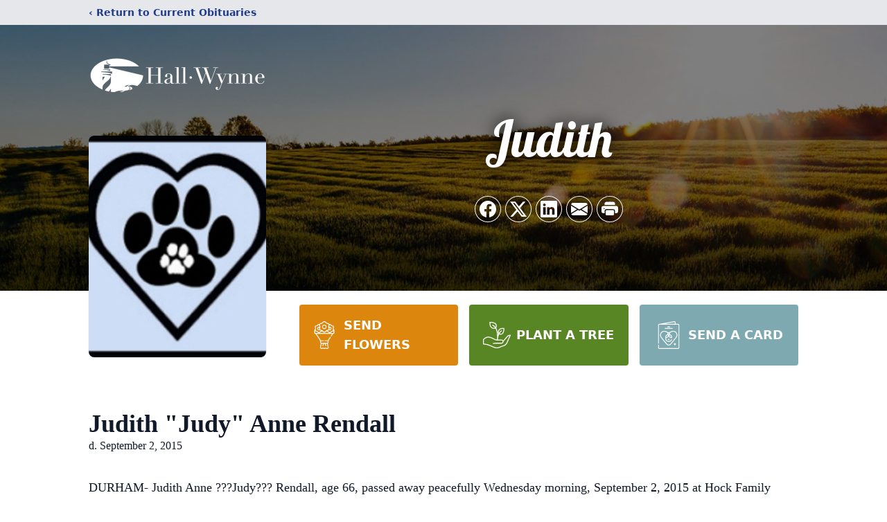

--- FILE ---
content_type: text/html; charset=utf-8
request_url: https://www.google.com/recaptcha/enterprise/anchor?ar=1&k=6LeA_copAAAAAMI16thA_zIOEcqr1fLZIkwItzCT&co=aHR0cHM6Ly93d3cuaGFsbHd5bm5lLmNvbTo0NDM.&hl=en&type=image&v=PoyoqOPhxBO7pBk68S4YbpHZ&theme=light&size=invisible&badge=bottomright&anchor-ms=20000&execute-ms=30000&cb=bhk62lrqnrnt
body_size: 48654
content:
<!DOCTYPE HTML><html dir="ltr" lang="en"><head><meta http-equiv="Content-Type" content="text/html; charset=UTF-8">
<meta http-equiv="X-UA-Compatible" content="IE=edge">
<title>reCAPTCHA</title>
<style type="text/css">
/* cyrillic-ext */
@font-face {
  font-family: 'Roboto';
  font-style: normal;
  font-weight: 400;
  font-stretch: 100%;
  src: url(//fonts.gstatic.com/s/roboto/v48/KFO7CnqEu92Fr1ME7kSn66aGLdTylUAMa3GUBHMdazTgWw.woff2) format('woff2');
  unicode-range: U+0460-052F, U+1C80-1C8A, U+20B4, U+2DE0-2DFF, U+A640-A69F, U+FE2E-FE2F;
}
/* cyrillic */
@font-face {
  font-family: 'Roboto';
  font-style: normal;
  font-weight: 400;
  font-stretch: 100%;
  src: url(//fonts.gstatic.com/s/roboto/v48/KFO7CnqEu92Fr1ME7kSn66aGLdTylUAMa3iUBHMdazTgWw.woff2) format('woff2');
  unicode-range: U+0301, U+0400-045F, U+0490-0491, U+04B0-04B1, U+2116;
}
/* greek-ext */
@font-face {
  font-family: 'Roboto';
  font-style: normal;
  font-weight: 400;
  font-stretch: 100%;
  src: url(//fonts.gstatic.com/s/roboto/v48/KFO7CnqEu92Fr1ME7kSn66aGLdTylUAMa3CUBHMdazTgWw.woff2) format('woff2');
  unicode-range: U+1F00-1FFF;
}
/* greek */
@font-face {
  font-family: 'Roboto';
  font-style: normal;
  font-weight: 400;
  font-stretch: 100%;
  src: url(//fonts.gstatic.com/s/roboto/v48/KFO7CnqEu92Fr1ME7kSn66aGLdTylUAMa3-UBHMdazTgWw.woff2) format('woff2');
  unicode-range: U+0370-0377, U+037A-037F, U+0384-038A, U+038C, U+038E-03A1, U+03A3-03FF;
}
/* math */
@font-face {
  font-family: 'Roboto';
  font-style: normal;
  font-weight: 400;
  font-stretch: 100%;
  src: url(//fonts.gstatic.com/s/roboto/v48/KFO7CnqEu92Fr1ME7kSn66aGLdTylUAMawCUBHMdazTgWw.woff2) format('woff2');
  unicode-range: U+0302-0303, U+0305, U+0307-0308, U+0310, U+0312, U+0315, U+031A, U+0326-0327, U+032C, U+032F-0330, U+0332-0333, U+0338, U+033A, U+0346, U+034D, U+0391-03A1, U+03A3-03A9, U+03B1-03C9, U+03D1, U+03D5-03D6, U+03F0-03F1, U+03F4-03F5, U+2016-2017, U+2034-2038, U+203C, U+2040, U+2043, U+2047, U+2050, U+2057, U+205F, U+2070-2071, U+2074-208E, U+2090-209C, U+20D0-20DC, U+20E1, U+20E5-20EF, U+2100-2112, U+2114-2115, U+2117-2121, U+2123-214F, U+2190, U+2192, U+2194-21AE, U+21B0-21E5, U+21F1-21F2, U+21F4-2211, U+2213-2214, U+2216-22FF, U+2308-230B, U+2310, U+2319, U+231C-2321, U+2336-237A, U+237C, U+2395, U+239B-23B7, U+23D0, U+23DC-23E1, U+2474-2475, U+25AF, U+25B3, U+25B7, U+25BD, U+25C1, U+25CA, U+25CC, U+25FB, U+266D-266F, U+27C0-27FF, U+2900-2AFF, U+2B0E-2B11, U+2B30-2B4C, U+2BFE, U+3030, U+FF5B, U+FF5D, U+1D400-1D7FF, U+1EE00-1EEFF;
}
/* symbols */
@font-face {
  font-family: 'Roboto';
  font-style: normal;
  font-weight: 400;
  font-stretch: 100%;
  src: url(//fonts.gstatic.com/s/roboto/v48/KFO7CnqEu92Fr1ME7kSn66aGLdTylUAMaxKUBHMdazTgWw.woff2) format('woff2');
  unicode-range: U+0001-000C, U+000E-001F, U+007F-009F, U+20DD-20E0, U+20E2-20E4, U+2150-218F, U+2190, U+2192, U+2194-2199, U+21AF, U+21E6-21F0, U+21F3, U+2218-2219, U+2299, U+22C4-22C6, U+2300-243F, U+2440-244A, U+2460-24FF, U+25A0-27BF, U+2800-28FF, U+2921-2922, U+2981, U+29BF, U+29EB, U+2B00-2BFF, U+4DC0-4DFF, U+FFF9-FFFB, U+10140-1018E, U+10190-1019C, U+101A0, U+101D0-101FD, U+102E0-102FB, U+10E60-10E7E, U+1D2C0-1D2D3, U+1D2E0-1D37F, U+1F000-1F0FF, U+1F100-1F1AD, U+1F1E6-1F1FF, U+1F30D-1F30F, U+1F315, U+1F31C, U+1F31E, U+1F320-1F32C, U+1F336, U+1F378, U+1F37D, U+1F382, U+1F393-1F39F, U+1F3A7-1F3A8, U+1F3AC-1F3AF, U+1F3C2, U+1F3C4-1F3C6, U+1F3CA-1F3CE, U+1F3D4-1F3E0, U+1F3ED, U+1F3F1-1F3F3, U+1F3F5-1F3F7, U+1F408, U+1F415, U+1F41F, U+1F426, U+1F43F, U+1F441-1F442, U+1F444, U+1F446-1F449, U+1F44C-1F44E, U+1F453, U+1F46A, U+1F47D, U+1F4A3, U+1F4B0, U+1F4B3, U+1F4B9, U+1F4BB, U+1F4BF, U+1F4C8-1F4CB, U+1F4D6, U+1F4DA, U+1F4DF, U+1F4E3-1F4E6, U+1F4EA-1F4ED, U+1F4F7, U+1F4F9-1F4FB, U+1F4FD-1F4FE, U+1F503, U+1F507-1F50B, U+1F50D, U+1F512-1F513, U+1F53E-1F54A, U+1F54F-1F5FA, U+1F610, U+1F650-1F67F, U+1F687, U+1F68D, U+1F691, U+1F694, U+1F698, U+1F6AD, U+1F6B2, U+1F6B9-1F6BA, U+1F6BC, U+1F6C6-1F6CF, U+1F6D3-1F6D7, U+1F6E0-1F6EA, U+1F6F0-1F6F3, U+1F6F7-1F6FC, U+1F700-1F7FF, U+1F800-1F80B, U+1F810-1F847, U+1F850-1F859, U+1F860-1F887, U+1F890-1F8AD, U+1F8B0-1F8BB, U+1F8C0-1F8C1, U+1F900-1F90B, U+1F93B, U+1F946, U+1F984, U+1F996, U+1F9E9, U+1FA00-1FA6F, U+1FA70-1FA7C, U+1FA80-1FA89, U+1FA8F-1FAC6, U+1FACE-1FADC, U+1FADF-1FAE9, U+1FAF0-1FAF8, U+1FB00-1FBFF;
}
/* vietnamese */
@font-face {
  font-family: 'Roboto';
  font-style: normal;
  font-weight: 400;
  font-stretch: 100%;
  src: url(//fonts.gstatic.com/s/roboto/v48/KFO7CnqEu92Fr1ME7kSn66aGLdTylUAMa3OUBHMdazTgWw.woff2) format('woff2');
  unicode-range: U+0102-0103, U+0110-0111, U+0128-0129, U+0168-0169, U+01A0-01A1, U+01AF-01B0, U+0300-0301, U+0303-0304, U+0308-0309, U+0323, U+0329, U+1EA0-1EF9, U+20AB;
}
/* latin-ext */
@font-face {
  font-family: 'Roboto';
  font-style: normal;
  font-weight: 400;
  font-stretch: 100%;
  src: url(//fonts.gstatic.com/s/roboto/v48/KFO7CnqEu92Fr1ME7kSn66aGLdTylUAMa3KUBHMdazTgWw.woff2) format('woff2');
  unicode-range: U+0100-02BA, U+02BD-02C5, U+02C7-02CC, U+02CE-02D7, U+02DD-02FF, U+0304, U+0308, U+0329, U+1D00-1DBF, U+1E00-1E9F, U+1EF2-1EFF, U+2020, U+20A0-20AB, U+20AD-20C0, U+2113, U+2C60-2C7F, U+A720-A7FF;
}
/* latin */
@font-face {
  font-family: 'Roboto';
  font-style: normal;
  font-weight: 400;
  font-stretch: 100%;
  src: url(//fonts.gstatic.com/s/roboto/v48/KFO7CnqEu92Fr1ME7kSn66aGLdTylUAMa3yUBHMdazQ.woff2) format('woff2');
  unicode-range: U+0000-00FF, U+0131, U+0152-0153, U+02BB-02BC, U+02C6, U+02DA, U+02DC, U+0304, U+0308, U+0329, U+2000-206F, U+20AC, U+2122, U+2191, U+2193, U+2212, U+2215, U+FEFF, U+FFFD;
}
/* cyrillic-ext */
@font-face {
  font-family: 'Roboto';
  font-style: normal;
  font-weight: 500;
  font-stretch: 100%;
  src: url(//fonts.gstatic.com/s/roboto/v48/KFO7CnqEu92Fr1ME7kSn66aGLdTylUAMa3GUBHMdazTgWw.woff2) format('woff2');
  unicode-range: U+0460-052F, U+1C80-1C8A, U+20B4, U+2DE0-2DFF, U+A640-A69F, U+FE2E-FE2F;
}
/* cyrillic */
@font-face {
  font-family: 'Roboto';
  font-style: normal;
  font-weight: 500;
  font-stretch: 100%;
  src: url(//fonts.gstatic.com/s/roboto/v48/KFO7CnqEu92Fr1ME7kSn66aGLdTylUAMa3iUBHMdazTgWw.woff2) format('woff2');
  unicode-range: U+0301, U+0400-045F, U+0490-0491, U+04B0-04B1, U+2116;
}
/* greek-ext */
@font-face {
  font-family: 'Roboto';
  font-style: normal;
  font-weight: 500;
  font-stretch: 100%;
  src: url(//fonts.gstatic.com/s/roboto/v48/KFO7CnqEu92Fr1ME7kSn66aGLdTylUAMa3CUBHMdazTgWw.woff2) format('woff2');
  unicode-range: U+1F00-1FFF;
}
/* greek */
@font-face {
  font-family: 'Roboto';
  font-style: normal;
  font-weight: 500;
  font-stretch: 100%;
  src: url(//fonts.gstatic.com/s/roboto/v48/KFO7CnqEu92Fr1ME7kSn66aGLdTylUAMa3-UBHMdazTgWw.woff2) format('woff2');
  unicode-range: U+0370-0377, U+037A-037F, U+0384-038A, U+038C, U+038E-03A1, U+03A3-03FF;
}
/* math */
@font-face {
  font-family: 'Roboto';
  font-style: normal;
  font-weight: 500;
  font-stretch: 100%;
  src: url(//fonts.gstatic.com/s/roboto/v48/KFO7CnqEu92Fr1ME7kSn66aGLdTylUAMawCUBHMdazTgWw.woff2) format('woff2');
  unicode-range: U+0302-0303, U+0305, U+0307-0308, U+0310, U+0312, U+0315, U+031A, U+0326-0327, U+032C, U+032F-0330, U+0332-0333, U+0338, U+033A, U+0346, U+034D, U+0391-03A1, U+03A3-03A9, U+03B1-03C9, U+03D1, U+03D5-03D6, U+03F0-03F1, U+03F4-03F5, U+2016-2017, U+2034-2038, U+203C, U+2040, U+2043, U+2047, U+2050, U+2057, U+205F, U+2070-2071, U+2074-208E, U+2090-209C, U+20D0-20DC, U+20E1, U+20E5-20EF, U+2100-2112, U+2114-2115, U+2117-2121, U+2123-214F, U+2190, U+2192, U+2194-21AE, U+21B0-21E5, U+21F1-21F2, U+21F4-2211, U+2213-2214, U+2216-22FF, U+2308-230B, U+2310, U+2319, U+231C-2321, U+2336-237A, U+237C, U+2395, U+239B-23B7, U+23D0, U+23DC-23E1, U+2474-2475, U+25AF, U+25B3, U+25B7, U+25BD, U+25C1, U+25CA, U+25CC, U+25FB, U+266D-266F, U+27C0-27FF, U+2900-2AFF, U+2B0E-2B11, U+2B30-2B4C, U+2BFE, U+3030, U+FF5B, U+FF5D, U+1D400-1D7FF, U+1EE00-1EEFF;
}
/* symbols */
@font-face {
  font-family: 'Roboto';
  font-style: normal;
  font-weight: 500;
  font-stretch: 100%;
  src: url(//fonts.gstatic.com/s/roboto/v48/KFO7CnqEu92Fr1ME7kSn66aGLdTylUAMaxKUBHMdazTgWw.woff2) format('woff2');
  unicode-range: U+0001-000C, U+000E-001F, U+007F-009F, U+20DD-20E0, U+20E2-20E4, U+2150-218F, U+2190, U+2192, U+2194-2199, U+21AF, U+21E6-21F0, U+21F3, U+2218-2219, U+2299, U+22C4-22C6, U+2300-243F, U+2440-244A, U+2460-24FF, U+25A0-27BF, U+2800-28FF, U+2921-2922, U+2981, U+29BF, U+29EB, U+2B00-2BFF, U+4DC0-4DFF, U+FFF9-FFFB, U+10140-1018E, U+10190-1019C, U+101A0, U+101D0-101FD, U+102E0-102FB, U+10E60-10E7E, U+1D2C0-1D2D3, U+1D2E0-1D37F, U+1F000-1F0FF, U+1F100-1F1AD, U+1F1E6-1F1FF, U+1F30D-1F30F, U+1F315, U+1F31C, U+1F31E, U+1F320-1F32C, U+1F336, U+1F378, U+1F37D, U+1F382, U+1F393-1F39F, U+1F3A7-1F3A8, U+1F3AC-1F3AF, U+1F3C2, U+1F3C4-1F3C6, U+1F3CA-1F3CE, U+1F3D4-1F3E0, U+1F3ED, U+1F3F1-1F3F3, U+1F3F5-1F3F7, U+1F408, U+1F415, U+1F41F, U+1F426, U+1F43F, U+1F441-1F442, U+1F444, U+1F446-1F449, U+1F44C-1F44E, U+1F453, U+1F46A, U+1F47D, U+1F4A3, U+1F4B0, U+1F4B3, U+1F4B9, U+1F4BB, U+1F4BF, U+1F4C8-1F4CB, U+1F4D6, U+1F4DA, U+1F4DF, U+1F4E3-1F4E6, U+1F4EA-1F4ED, U+1F4F7, U+1F4F9-1F4FB, U+1F4FD-1F4FE, U+1F503, U+1F507-1F50B, U+1F50D, U+1F512-1F513, U+1F53E-1F54A, U+1F54F-1F5FA, U+1F610, U+1F650-1F67F, U+1F687, U+1F68D, U+1F691, U+1F694, U+1F698, U+1F6AD, U+1F6B2, U+1F6B9-1F6BA, U+1F6BC, U+1F6C6-1F6CF, U+1F6D3-1F6D7, U+1F6E0-1F6EA, U+1F6F0-1F6F3, U+1F6F7-1F6FC, U+1F700-1F7FF, U+1F800-1F80B, U+1F810-1F847, U+1F850-1F859, U+1F860-1F887, U+1F890-1F8AD, U+1F8B0-1F8BB, U+1F8C0-1F8C1, U+1F900-1F90B, U+1F93B, U+1F946, U+1F984, U+1F996, U+1F9E9, U+1FA00-1FA6F, U+1FA70-1FA7C, U+1FA80-1FA89, U+1FA8F-1FAC6, U+1FACE-1FADC, U+1FADF-1FAE9, U+1FAF0-1FAF8, U+1FB00-1FBFF;
}
/* vietnamese */
@font-face {
  font-family: 'Roboto';
  font-style: normal;
  font-weight: 500;
  font-stretch: 100%;
  src: url(//fonts.gstatic.com/s/roboto/v48/KFO7CnqEu92Fr1ME7kSn66aGLdTylUAMa3OUBHMdazTgWw.woff2) format('woff2');
  unicode-range: U+0102-0103, U+0110-0111, U+0128-0129, U+0168-0169, U+01A0-01A1, U+01AF-01B0, U+0300-0301, U+0303-0304, U+0308-0309, U+0323, U+0329, U+1EA0-1EF9, U+20AB;
}
/* latin-ext */
@font-face {
  font-family: 'Roboto';
  font-style: normal;
  font-weight: 500;
  font-stretch: 100%;
  src: url(//fonts.gstatic.com/s/roboto/v48/KFO7CnqEu92Fr1ME7kSn66aGLdTylUAMa3KUBHMdazTgWw.woff2) format('woff2');
  unicode-range: U+0100-02BA, U+02BD-02C5, U+02C7-02CC, U+02CE-02D7, U+02DD-02FF, U+0304, U+0308, U+0329, U+1D00-1DBF, U+1E00-1E9F, U+1EF2-1EFF, U+2020, U+20A0-20AB, U+20AD-20C0, U+2113, U+2C60-2C7F, U+A720-A7FF;
}
/* latin */
@font-face {
  font-family: 'Roboto';
  font-style: normal;
  font-weight: 500;
  font-stretch: 100%;
  src: url(//fonts.gstatic.com/s/roboto/v48/KFO7CnqEu92Fr1ME7kSn66aGLdTylUAMa3yUBHMdazQ.woff2) format('woff2');
  unicode-range: U+0000-00FF, U+0131, U+0152-0153, U+02BB-02BC, U+02C6, U+02DA, U+02DC, U+0304, U+0308, U+0329, U+2000-206F, U+20AC, U+2122, U+2191, U+2193, U+2212, U+2215, U+FEFF, U+FFFD;
}
/* cyrillic-ext */
@font-face {
  font-family: 'Roboto';
  font-style: normal;
  font-weight: 900;
  font-stretch: 100%;
  src: url(//fonts.gstatic.com/s/roboto/v48/KFO7CnqEu92Fr1ME7kSn66aGLdTylUAMa3GUBHMdazTgWw.woff2) format('woff2');
  unicode-range: U+0460-052F, U+1C80-1C8A, U+20B4, U+2DE0-2DFF, U+A640-A69F, U+FE2E-FE2F;
}
/* cyrillic */
@font-face {
  font-family: 'Roboto';
  font-style: normal;
  font-weight: 900;
  font-stretch: 100%;
  src: url(//fonts.gstatic.com/s/roboto/v48/KFO7CnqEu92Fr1ME7kSn66aGLdTylUAMa3iUBHMdazTgWw.woff2) format('woff2');
  unicode-range: U+0301, U+0400-045F, U+0490-0491, U+04B0-04B1, U+2116;
}
/* greek-ext */
@font-face {
  font-family: 'Roboto';
  font-style: normal;
  font-weight: 900;
  font-stretch: 100%;
  src: url(//fonts.gstatic.com/s/roboto/v48/KFO7CnqEu92Fr1ME7kSn66aGLdTylUAMa3CUBHMdazTgWw.woff2) format('woff2');
  unicode-range: U+1F00-1FFF;
}
/* greek */
@font-face {
  font-family: 'Roboto';
  font-style: normal;
  font-weight: 900;
  font-stretch: 100%;
  src: url(//fonts.gstatic.com/s/roboto/v48/KFO7CnqEu92Fr1ME7kSn66aGLdTylUAMa3-UBHMdazTgWw.woff2) format('woff2');
  unicode-range: U+0370-0377, U+037A-037F, U+0384-038A, U+038C, U+038E-03A1, U+03A3-03FF;
}
/* math */
@font-face {
  font-family: 'Roboto';
  font-style: normal;
  font-weight: 900;
  font-stretch: 100%;
  src: url(//fonts.gstatic.com/s/roboto/v48/KFO7CnqEu92Fr1ME7kSn66aGLdTylUAMawCUBHMdazTgWw.woff2) format('woff2');
  unicode-range: U+0302-0303, U+0305, U+0307-0308, U+0310, U+0312, U+0315, U+031A, U+0326-0327, U+032C, U+032F-0330, U+0332-0333, U+0338, U+033A, U+0346, U+034D, U+0391-03A1, U+03A3-03A9, U+03B1-03C9, U+03D1, U+03D5-03D6, U+03F0-03F1, U+03F4-03F5, U+2016-2017, U+2034-2038, U+203C, U+2040, U+2043, U+2047, U+2050, U+2057, U+205F, U+2070-2071, U+2074-208E, U+2090-209C, U+20D0-20DC, U+20E1, U+20E5-20EF, U+2100-2112, U+2114-2115, U+2117-2121, U+2123-214F, U+2190, U+2192, U+2194-21AE, U+21B0-21E5, U+21F1-21F2, U+21F4-2211, U+2213-2214, U+2216-22FF, U+2308-230B, U+2310, U+2319, U+231C-2321, U+2336-237A, U+237C, U+2395, U+239B-23B7, U+23D0, U+23DC-23E1, U+2474-2475, U+25AF, U+25B3, U+25B7, U+25BD, U+25C1, U+25CA, U+25CC, U+25FB, U+266D-266F, U+27C0-27FF, U+2900-2AFF, U+2B0E-2B11, U+2B30-2B4C, U+2BFE, U+3030, U+FF5B, U+FF5D, U+1D400-1D7FF, U+1EE00-1EEFF;
}
/* symbols */
@font-face {
  font-family: 'Roboto';
  font-style: normal;
  font-weight: 900;
  font-stretch: 100%;
  src: url(//fonts.gstatic.com/s/roboto/v48/KFO7CnqEu92Fr1ME7kSn66aGLdTylUAMaxKUBHMdazTgWw.woff2) format('woff2');
  unicode-range: U+0001-000C, U+000E-001F, U+007F-009F, U+20DD-20E0, U+20E2-20E4, U+2150-218F, U+2190, U+2192, U+2194-2199, U+21AF, U+21E6-21F0, U+21F3, U+2218-2219, U+2299, U+22C4-22C6, U+2300-243F, U+2440-244A, U+2460-24FF, U+25A0-27BF, U+2800-28FF, U+2921-2922, U+2981, U+29BF, U+29EB, U+2B00-2BFF, U+4DC0-4DFF, U+FFF9-FFFB, U+10140-1018E, U+10190-1019C, U+101A0, U+101D0-101FD, U+102E0-102FB, U+10E60-10E7E, U+1D2C0-1D2D3, U+1D2E0-1D37F, U+1F000-1F0FF, U+1F100-1F1AD, U+1F1E6-1F1FF, U+1F30D-1F30F, U+1F315, U+1F31C, U+1F31E, U+1F320-1F32C, U+1F336, U+1F378, U+1F37D, U+1F382, U+1F393-1F39F, U+1F3A7-1F3A8, U+1F3AC-1F3AF, U+1F3C2, U+1F3C4-1F3C6, U+1F3CA-1F3CE, U+1F3D4-1F3E0, U+1F3ED, U+1F3F1-1F3F3, U+1F3F5-1F3F7, U+1F408, U+1F415, U+1F41F, U+1F426, U+1F43F, U+1F441-1F442, U+1F444, U+1F446-1F449, U+1F44C-1F44E, U+1F453, U+1F46A, U+1F47D, U+1F4A3, U+1F4B0, U+1F4B3, U+1F4B9, U+1F4BB, U+1F4BF, U+1F4C8-1F4CB, U+1F4D6, U+1F4DA, U+1F4DF, U+1F4E3-1F4E6, U+1F4EA-1F4ED, U+1F4F7, U+1F4F9-1F4FB, U+1F4FD-1F4FE, U+1F503, U+1F507-1F50B, U+1F50D, U+1F512-1F513, U+1F53E-1F54A, U+1F54F-1F5FA, U+1F610, U+1F650-1F67F, U+1F687, U+1F68D, U+1F691, U+1F694, U+1F698, U+1F6AD, U+1F6B2, U+1F6B9-1F6BA, U+1F6BC, U+1F6C6-1F6CF, U+1F6D3-1F6D7, U+1F6E0-1F6EA, U+1F6F0-1F6F3, U+1F6F7-1F6FC, U+1F700-1F7FF, U+1F800-1F80B, U+1F810-1F847, U+1F850-1F859, U+1F860-1F887, U+1F890-1F8AD, U+1F8B0-1F8BB, U+1F8C0-1F8C1, U+1F900-1F90B, U+1F93B, U+1F946, U+1F984, U+1F996, U+1F9E9, U+1FA00-1FA6F, U+1FA70-1FA7C, U+1FA80-1FA89, U+1FA8F-1FAC6, U+1FACE-1FADC, U+1FADF-1FAE9, U+1FAF0-1FAF8, U+1FB00-1FBFF;
}
/* vietnamese */
@font-face {
  font-family: 'Roboto';
  font-style: normal;
  font-weight: 900;
  font-stretch: 100%;
  src: url(//fonts.gstatic.com/s/roboto/v48/KFO7CnqEu92Fr1ME7kSn66aGLdTylUAMa3OUBHMdazTgWw.woff2) format('woff2');
  unicode-range: U+0102-0103, U+0110-0111, U+0128-0129, U+0168-0169, U+01A0-01A1, U+01AF-01B0, U+0300-0301, U+0303-0304, U+0308-0309, U+0323, U+0329, U+1EA0-1EF9, U+20AB;
}
/* latin-ext */
@font-face {
  font-family: 'Roboto';
  font-style: normal;
  font-weight: 900;
  font-stretch: 100%;
  src: url(//fonts.gstatic.com/s/roboto/v48/KFO7CnqEu92Fr1ME7kSn66aGLdTylUAMa3KUBHMdazTgWw.woff2) format('woff2');
  unicode-range: U+0100-02BA, U+02BD-02C5, U+02C7-02CC, U+02CE-02D7, U+02DD-02FF, U+0304, U+0308, U+0329, U+1D00-1DBF, U+1E00-1E9F, U+1EF2-1EFF, U+2020, U+20A0-20AB, U+20AD-20C0, U+2113, U+2C60-2C7F, U+A720-A7FF;
}
/* latin */
@font-face {
  font-family: 'Roboto';
  font-style: normal;
  font-weight: 900;
  font-stretch: 100%;
  src: url(//fonts.gstatic.com/s/roboto/v48/KFO7CnqEu92Fr1ME7kSn66aGLdTylUAMa3yUBHMdazQ.woff2) format('woff2');
  unicode-range: U+0000-00FF, U+0131, U+0152-0153, U+02BB-02BC, U+02C6, U+02DA, U+02DC, U+0304, U+0308, U+0329, U+2000-206F, U+20AC, U+2122, U+2191, U+2193, U+2212, U+2215, U+FEFF, U+FFFD;
}

</style>
<link rel="stylesheet" type="text/css" href="https://www.gstatic.com/recaptcha/releases/PoyoqOPhxBO7pBk68S4YbpHZ/styles__ltr.css">
<script nonce="cHG7xFc9ll0kuNmmFPcMlA" type="text/javascript">window['__recaptcha_api'] = 'https://www.google.com/recaptcha/enterprise/';</script>
<script type="text/javascript" src="https://www.gstatic.com/recaptcha/releases/PoyoqOPhxBO7pBk68S4YbpHZ/recaptcha__en.js" nonce="cHG7xFc9ll0kuNmmFPcMlA">
      
    </script></head>
<body><div id="rc-anchor-alert" class="rc-anchor-alert"></div>
<input type="hidden" id="recaptcha-token" value="[base64]">
<script type="text/javascript" nonce="cHG7xFc9ll0kuNmmFPcMlA">
      recaptcha.anchor.Main.init("[\x22ainput\x22,[\x22bgdata\x22,\x22\x22,\[base64]/[base64]/MjU1Ong/[base64]/[base64]/[base64]/[base64]/[base64]/[base64]/[base64]/[base64]/[base64]/[base64]/[base64]/[base64]/[base64]/[base64]/[base64]\\u003d\x22,\[base64]\\u003d\\u003d\x22,\x22w5Jjwo3CjhZuOH55w6ldwpJvPlJ1TWJnw4Inw7FMw53DvVgWC03CvcK3w6tyw4YBw6zCr8KwwqPDisKuWcOPeDpOw6RQwpgUw6EGw5E9wpvDkQvCvEnCm8O6w6p5OGxEwrnDmsKFWsO7VXcpwq8SAikWQ8OJcQcTYsOEPsOsw7/Dh8KXUkbCi8K7TTZoT3Zlw4jCnDjDh1rDvVItQ8KwVgvCg15pZMKMCMOGFcOAw7/DlMKQBnAPw6nCnsOUw5k/Xg9dVFXClTJBw67CnMKPeHzClnV/PQrDtV/DgMKdMTxiKVjDmmpsw7w4wqzCmsONwrfDg2TDrcKVHsOnw7TCtxo/wr/[base64]/Dqns4w4p9R0xTw5vCvi7DuMKWNy5dBGLDkWPCicKQKlrCo8Ovw4RGHgwfwrwVRcK2HMKLwp1Iw6YmcMO0YcK9wpdAwr3CnlnCmsKuwrAqUMK/[base64]/Ct1zCpMKaOW7CnkrCthViwqnDgUDCicOjwovChDhfRMKzfcK3w79kcMKsw7MmacKPwo/CmClhYAEHGEHDiih7woQWZ0IeeyMkw50Pwo/DtxFeJ8OeZCbDjz3CnHnDk8KSYcKOw55BVQ0+wqQbf1MlRsOxVXMlwqrDkTBtwrptV8KHPgcwAcOow7vDksOOwrXDusONZsOtwoAYTcKUw6vDpsOjwrHDj1kBYhrDsEkbwp/CjW3DmjA3wpYiCsO/wrHDqcOAw5fChcOuG2LDjhsVw7rDvcOuAcO1w7k3w47Dn03DvAvDnVPCqHVbXsOaYhvDiQlFw4rDjkEswq5sw7swL0vDvsOmEsKTbsKBSMOZRsKzcsOSfARMKMKPb8OwQWJkw6jCij3CsmnCiDXCi1DDkVN2w6YkBMOCUHECwo/[base64]/CmiTCksOjSWJawo7Cp8KRDcOce3jCqsOlw43DtcKTw47Do0ZTw7dibhVfw4VpQXBuK0vDvcOdE0vClmXCrmXDoMKcDmPCisKgDjXCv37DkElXFMO7wpnCgz/DkHgHM3jDsHnDt8KKwpcoB04NT8O1BcK/wpDCjsO/ETrClTHDscOUG8OmwojDnMK1dkDDhn3Dqh5/wp/CncK2FcOGSwJQLEvCl8KYFsOkcMKhA3/ChMKWK8KYWjzDp33DgcOvMsKVwoRMwqXCu8O9w7HDpjk0JE/DmDQ8w7fCksKxacKiwoTDtQ7CuMKBwrbDlcKRJErClMOpI14Ow5A5HyDCssOIw7/Ds8OoNl1Pw6Erw47DoWlew5hsRUTCkRJCw6fDhV3DvibDrcKkYjrDsMODwojDiMKCwrwCTnMPw4kNSsOrMsOCWh3CkMK4w7TCrsO4DsKXwp4/[base64]/JcO5wqLDlhXDnMK3wolDF8O0woPDvyI3w5HCrcOCwohpGTl+KcOuUTLDj1wDwrp7wrPCoAPDmQXDusKcwpYEw7fDuzfCrcOXw7fCsBjDqcKtMMOcw68Dd2LCj8KAaQYEwpZLw63CrsKHw4/DtcOSacKUwqJzSxTDv8OUVsKPSMOyW8OVwq/[base64]/DjcOiOcOjw5HDpRfDqSY9QMKawp0xw6Z2EMKXwr06TsK0w5HCtllVBjbDhDo3SXN6w4rCg2TCmMKRw6XDvmhxEMKDRCrCrgvDkiLDtVrDkEjDocO/w73DniAkwpQZDsOqwo/[base64]/wofCsEIvOcOvw4IZKl8fCj9PTXAqBMOkw65CaSnDokPClSUWH3nCtMOkw5oNaC5wwqEmSlt9Agt6wr9Bw5YRwpEbwrvCuFvDq07CsE3CkzPDrWxtMzYHW3DCuBhSN8O1w5XDhUjCh8K5WsOqJsOnw6rDgMKuHcKiw6hHwozDkCTDpMOFRzQfEB44wrlrGw0Kw4Mwwrt/XMK8E8OPwqQ1EFTCgBfDs0DDp8Ogw4lNWhZFwonDsMKzH8OQHMK/wofCssKaYlV7NALCmWPClMKdccOEZsKBMlHCpsO+F8KoXcK9NcONw5vDoR3DpmY1YMOlwpPCrArCtToQwonCv8Ovw7zCu8OnMR7DhsOJwoIOw4TDqsOKw7jDrBzDlsKnw6zCuy/Ct8KqwqTDtlzDq8OqZxvCqcOJwr/DrlXDglfCqwg3wrVGEMOKVcO0wq7DmwLDicOUwqpQS8Krw6HCh8K8dF44w4DDl1vCjsKEwp5WwoofP8K7LMKPAcOVUQgVwpFzEcKZwqnDk0vCnABew4fCrsK/EsOhw68wdsKAeDtUw6d9woUhYcKAHsKXR8OGQndZwqrCpcOFEGU+QQ50MGJSa1PDllM7EcO7fMO5wqPCt8KwZhBhcsOwGGYOT8KKw7/DqCsXw5JbYknCjxJAK13Dr8OPwprDu8OhOlfCmnB7YAHDgFXCnMKOJArDmEI/w7PDnsKxwpfCsWTDkmNqwpjCs8OTw7Bmw7nCvsOsbsOkEcKBw4fCl8KZFy9tM0PCgcKMIsOuwow+GMKuP1TDtsOULsKZBRnDoXzCh8O0w57CmzDCjcKoU8OBw7vCpGBJCS7DqxcpwojCrMK6ZMOcF8KQJ8Kpw7zDmz/Cj8O4wpvDtcKqM0d8w5XDh8Ouwo3CkQYMScOow6PClQdYw6bDhcK/[base64]/Cq2rCoXjDkHrCsGbDhBVPwqfCrgHDh8KCw6HCniPChcOBQD5QwoZ3w5EGwpLCmsO1WXJMwp00woR1TcKJfcOdXcO2Q0wvVsKRGSbDj8Oxf8KvagNxwrHDh8Orw43CosO/LzpbwoULcgjCs1/CrMOWUMKRwpDDmmjDvcO3w4Alw7cXwqYVwrETwr/CpDJVw7s2QjhBwrjDp8KWw73CoMO+wq/DnMKAw4Y4R2UBEcKFw6wyNElxBBZwH2fDvMK0wqY0DMKNw6E9N8KaQ3rCnB/DrMKYwrTDtkNDw4PDpQ8YNMOKw4rDoXMIN8OjYF/DmsKWwqLDqcKIP8OLRMKbw4bCrjbDtSlIQDbDsMKAEsOzwq/CpkfClMKyw6ppwrXCkEDCr2TDvsObc8OEw5YuKsKRw5bDosKNwpF9wrDDiDXCshxwW2E4FXtCOcOIdyPCiiHDtcKRwpvDgsOjw64mw6PCtxY1wqABwrDDhsKGNw4hAcO+Y8OeYMKOwo/Dn8OqwrjCn33ClyZdMMKqDcKfVcKVA8OCw4LDmmxNwo/Cg39hwpAQw6sYw7HDrMK5wpjDq1bCq1XDtsKZLi/DpgrCssOvdFJWw6M5w5/DkMO1w6ZzAyXCh8O4H2tXOEJ5DcOIwrV+wohJAhV2w41ywo/Ds8OLw7bDrsO+wpNjL8Knw5RZw6PDiMORw7h3ZcOuXgTDusOjwqVqDsKXw4nCrsO6c8OEw7tQwq0Iw701wprDg8Kyw7clw4zDl2zDnl09w5/[base64]/w5fCu8OPRQRmw7jDvCLDgMK8w716asKVw4xLXcONAcOCBgHCv8O0T8KpIMKswpYUT8OVwpLDpVYlwplTPBkHJsOIaCfCpF0qGcOuQcOmw4vDpAbCnUzDlXcHwpnCljoywoDCtDFnIDzDusONw78jw4x0ZWPCj3Ybwo7CuGczNFvDgMOgw57DnzR3S8Kvw7c9w7/Ct8K1woHCp8OSEsKOwppJPsOSfcOabsOlF2o0wqPCucKjNMKXVTJtKMO6NhnDh8Onw5MLfhvDklTCjRTClsO8w4rDmVjClBTCgcOwwp8Yw7Rdwps/wpfCusK8wonClj1bw5BabmzCm8KWwoBpa184ezVNQjzDssKaXnMVDV0TesObMMKPBcKxUUzCn8OrOlPDkcKTJ8K1w7jDliBNDjsgwoYmYsO3wqnCjg5lCMO7QC7DnsO6wppVw69mNcOZF0zDlBjCjH11w4gNw6/DiMK1w6bCsHo9AFRzXsOKRcOMG8Oyw6jDuQZLwr/CqsOaWxlgc8OSasOmwr7CosOjEAbCscOHw6M/w5g1WibDtsKsPQHCoUluw6vCrMKVXsKBwrvCtloaw7TDtcK9B8OvIMOowpE2IDjCoE4XQx4bwpbCozJAOMKkw5XDmTPDsMO1w7FpESfDq2fCq8Ojw497V2YrwrocaTnClh3DrMK+VTUvw5fDuCh5MgIgcR8eey/Cth08woVsw4RbJcOFw55qf8KYecO4wog4w6M1YlZgw4jDihtow61zXsKew5sAw5rCgHbCu24MX8ObwoFEwp5FTsKgwoDDlTLDhi/DgMKNw4fDkXBBXxRxwqvDpTsdw7XCgzXCjFvCiG8kwqIaVcKjw4UHwr9+w7J+MsKfw4/ChsK6w5ZccGrDgcOqBRcIXMKgfcKzdxjDsMOXdMKUJiZvZsKLR2bCmMOHw5PDn8O0DhLDlMKxw6LDssKsZzM/[base64]/ChGZUw7LCtmhOw7LCgsOSdStnQE7DrTzCizcMaSxAw5xVwrQfPcO0w6TCpMKreHUBwrhXXwzCnMOKwqwpwrJ4wpzDmWvCg8KrWzTCsCR+f8O7ZhzDq3gBTMKfw5RGH3huCcOJw4xMfsKMGsOtA2J9AE/Ch8OVWcOaYHHDt8OAWxTCogTDuRgHw63DukkDUcKjwq3DgngdIik2w6vDg8KlZS0QZMOLNsKKwpHCuVPDnMOnLcKbw5lhwpTCmcKYw4DComnDi1/CoMOZw4DClRXCiGbCh8O3w7Iyw6k6wrRUD04xw7fDl8Oqw6NwwrLCisKKUMK0w4pXRMOdwqcRe3vDpmRaw7Mfw5p5w5U/wpPCmcO3IB/CoEHDpw/CiQHDgMKJwqbCiMOJYsO0ccOBQHpVw4hKw7rCsHjDgMOtPMO/w4F2w6PDnCRJGDjDlh/DtjlKwoDDnikmKzHDvsKSeg5Tw555VsKbBl/[base64]/[base64]/LBV6wr/CmsKxAEnDvMKyI8KJw6XCjcOIO8OTwro9wpfDm8KRLcOQw7LCuMKOBsKRC1zCjBHCow0yd8KMw77Cp8OYw6Few5AwfsKVw7BJNCzDlCxrGcO3OcK/eRM6w6RIRsOKd8Khw47CvcKywpxRRj3CrsK1woDDkxnDhh3CrsOvMMKawqrDknvDpU3DoXbCtngjwrk5WcOjwrjCjsOOw4Qkwq/DlcONSTRWw4hyKMOhUSJ3w585w7vDlgNEVH/Cli3CiMK3w4RFO8Ocwrwqw7Asw4DDn8KlDkdAw7HCligUN8KIJcKgPsOfwrDCqXI4TMKWwqHCmsOwMVNewoTDq8O2wrFfa8OHw6HCsideTT/DozHCq8Otw7gLw6TDqsKswrjDmzfDkkvCggDDksOiwrNgw4xXd8KSwoFvTBgTfsKIJ3ZONMKrwpZAw5bCowvDs0PDk2rDlsK4wpPCumzDmcKNwozDqU3DtsOew5DChyMRwpQWw6Jiw6pOeXYANsKjw4UWwpfDkMOLwprDrcKxQTTDl8K0ek49UcKxVMO/UMKjw59/EMKUwrAIDwbDisOKwo/CnUl0wqTDo2rDqgbCpCoxDWhxwoLCuFHDhsKmfMOgw5AtJcK4L8O9wp/Cn1FjRDcoQMKxw6JZwolIwphuw6/[base64]/WgbCscOow6jDlMOmWMO6IFQ5G1IZwpzChDo4w6/CuETCunFnwofDlcOmw4vDkGXDrcKyXkkTG8Kyw4TDtF9OwoHDuMOxwqXDicKzSx/CjT9EBWFgSg3DjFbChHTDiHYQwqlVw4DDjMOgAm0nw5LDo8O7w7kkeXnDoMKjXMOCD8OsW8KbwppiIG8Qw7xzwrzDqm/DucKNdsK1w6rDksK6w4zCghJWN2Fbw6oFO8Kfw69yPiPDokbDssOzw4nCosKKw6fCl8OkLD/DpcOhwrXCkl3DosObJCvDoMO9woHDtw/CsBRVw4oFw4DDpMKVc1B/[base64]/EMO0w4bCp8Kkw6JzwoVoTcOTbx3DmXI3w7vDhTvCsQtXw5paGsOrwrM/[base64]/[base64]/HcKCGDQAwosSw7U/R8KNw61JLgdQw5NsPnQ3dMKVw4vCvcOQKsOIwo/Ct1fDmDLCln3Cjh1GC8KPw5c4w4cXwqE/[base64]/[base64]/[base64]/w63CkRtEPSg0wrDCvWp3w7LDtijDnsKSwqU5VlvCv8K0DQDDp8O/fRfCkSHCt3ZBVsKXw6TDlsKlw5JTBcO0BMOuw44Iw6rDmDhCf8OfDMO7dj8Zw4PDhUxXwpVsAMKxTMOQJhLDlmYpTsOowrfCoWnCo8OHcsKJRVcwXmRww6gGMyLDuzgQw6bDuErCpXtuCQXDvgbDpMOXw6YywobDs8KoCsKVGC5PAsO2w7UhJk/DsMKzJsKHwoDCtQwaE8O+wq8rJ8OuwqY6cHAuwoRpwqTCs3gaY8K3w6XCtMOCAMKWw5lYwppSwp12w5J8CRtVwpLCjMKqCDDCjyZZXsOzFcKsAMKEw4JWORPDv8ORw5zCnMKLw4rCnmHClRvDhh/DukHCvDLCmcOPwofDhXzCmzF9d8KGwrDCnBrDsEHDnRZiw6hKw6PCu8Kfw6XDvGUnccOGwq3CgsKvT8O9wr/DjMKyw5bChw5bw6NxwopIwqRawq3Ci25Mw4pMWFjDksOETwDDnW/DlcOuMcOkw6Fmw5IrGcOrwo7Dm8OFKUfCtyEvOyvDk0dDwr8jwpzDn2ggXHHCglkaG8KuVyZNw71XKBxbwpPDqMKIL2VjwoNUwqtiw6spIcOLXsOYw4HCmcOdwrTCocOdw5JIwo/CuSZPwrzDqBvCksKhHjjCqUDDicONC8OMKzAYw5Iow6t0KWHCryt6w4I8w5xwPFkjXMOHGcOjZMKfIcO9w5lNw7TCo8OhK1LCpSMGwqoSCMKtw6DCg1tDd2zDowXDpGJ0w7jCqUcsc8O5BSTDhk3CjDlIS2vDocKbw6ppLMKuK8K/w5Fhw7sFw5YNCGctwr3DgMOhw7TCnVZ8w4PDrAsxbkJvKsOUw4/CimjCrXEcwrPDrhcjGkACLcK8CFbDisK/[base64]/CtcKDwqQpwq8Nw5rDv8Kqw7ZaccOIwo7DhcOLWgfCn3TDj8OlwqEUwoAmw5stKmHCtHJ3w6sXVzvCmcO0AcOwRDrCr15vIMKLwoYRaG0gK8Oaw6DCtQ4dwq/Dl8Ktw7vDjMKUHS8cQcK5wr/[base64]/Cr8O+YcO/YB7CtcONw7xQw5LDncKfdcO8w6HDg8OWwrUOw7PCl8O/PhrDlFBwwo/Ds8OYJFxJXcKbDWPDn8ObwpVFw6vDiMKDwrEXwrjCpG5Sw61lwrE+wqkfbz/CiH/[base64]/CknViwpDDoks6MMKyacKXXsOHXR3CmXHDoWF9w7TDpTfCvnEsF3rDhcKxH8OucB3Dm21RGcKawqFsAyHCmWhOw4hiwrvChcKzwrElXCbCtQfCvmInw4zDjRUMwonDnQAuwrzCu39Lw7DDhjtcwqQlw6Mkwp5Iw5Vdw79iNsKmwqvCvFPClcOwYMKvc8OBw7/CvxdkfxcBYcKrw6LDmcOeL8KIwplGw4NCIzQZwrTCp01Dw5vCkwwfw5fChx19w6cYw4zDvjN6wp89w5DCnsKmLVfDjloMfMK9TcOMwrPCnMONb1oFN8Oxw4LCpSPDksKNw4jDt8OlW8KLFSgSZiMaw5jCo3Vow6TDpMKJwpl/wroSwqXCjxLCgcOLa8K0wqh1VR4GEMOXwqIHw5zCocOiwox3LMKwFcOgX3PDrMKOwq3DpQjCu8ONbcO0csO+EEZUYg8MwooNw7pJw7bDi0/ChC8TJ8K2Qg3Dq3spWsO7w6PCgWNnwqjCjgJeREzCmmTDmDIQw5VtCcKaSjxrw48bMwxMwoLChxPCn8Ogw5BbFsO3KcOzK8Oiw4ATBMKgw7DDicOyXcKOw7TDmsOTC0rDnsKkw6c8A0TCsG/DvDteTMOlYmkXw6PClFrCp8OjOWPCrVtZw4ETwqDCpMKgw4LCpsK9aX/[base64]/DjMO7XD/DnUPDu8KTNTTDrApkG3dbw6HCm3DDnhrDk2g+RV/CvCnCsHwXYHYGwrfDrMKFeGjDv2xvFxxcfcONwr3DjWs4woATw7Vyw4dhwprDssKSOCvCisKXw5EWw4DDt0E1wqBaFnlTaG7CukLChHYCw6QnXsO9IxsKw6jDrMORwpXDhnwjCMKGwqxUcnF0wpbCmMK2w7TDj8OqwpjDlsOaw5/DlMOGY2Fuw6rCnz1lelTDh8OOGMOrw5vDvMOUw55iw6rCisKzwrvCicKzAWfCjyc1w7/Cg2XCphzDs8Kvw7cUacOSTcKRLwvCgQ1Aw5/Ck8Ofwr56w4XDnMKTwp/Crk07A8O1wpbCtsKew5JnaMOGXHzCicOgJSXDm8KXd8KZWURmXX1QwowlWH1DEsOjYMKSw47CgcKUwpwlXsKTd8KSOBBxKMKiw7zDt2fDkX/DtFnChXdIPsKrZMOcw7xqw5UBwploImPCv8KAcwXDqcO2bsK8w6FJw6RvJcKgw4XCvMO6wpDDkCnDpcKdw5DCmcKYTnrCkS0VXMO1wrvDssKywrZVASYTARDDqj47w5DDkEkhw7DDqcO3w7TCt8KbwojDn0rCrcO+w7rDujLCl2TCgMOQPRQGw7xQbW/Du8O4w67CvgTDnGXDhMOLBiJ7wqAIw7w7bSAtTSkXWQUAE8KNMcKgAcK5woDDpHLCk8OdwqJVViFgLl7Cl3cRw7nChsOCw4HCkkZQwovDrjVQw5rCpAZcwrkeVMKcw69RPcKyw5MaRTsxw6/DqXBSKU8ucMKzwrRBaCgXOcKTbTLDgMOvJUnCrMKZNsOFInjDr8KMw6FkMcKGw7ZOwqbCtXVBw4rDoGfDhG/CksKfw77CqDs7AsOMw6ZXczXCr8OtOlAwwpAYJ8KcEh8mRsOkw581VMKxw4fDuVHCs8KQwpEqw6dwMMOfw4wpdXI5WzpRw5ViTAjDiiAaw5fDpMKBd2IhScKKB8K9JBdUwqTCh1l1Uww1J8KPwqvDmE81wrZfw7Y4EWzDlwvCtcOCHMO9wr/CgsKHw4TDkMOZBULCkcK/fGnCs8OVwoYfwqjDvsKlw4FnE8Onw55Iwo0yw57DiXt2wrRjR8OvwoFVL8OAw7/Ct8Ouw5kxwpbDncOJQsK6w6RXwqPCo3MDLcOQw7M2w6DCmEbCjWfDshISwrthYHbCiSnDmggKwo/DscOFaiJSw6FcDmXCicOrwoDCt07DuTXDjDzCrMONwoNkw6NWw5/[base64]/CmhINC1p1w5nDmsKJAnXDtmzCocO9SmDCusKDYsKcwoXDvsORw4bCucKywoNzwpN5woxbw47Dmg7ClGPCqGzCrsKcw6fDuHNjwrR1NMK2YMKiQ8KrwrjCmcKgbMK9wq93a0l7O8K2MsONw60ewqNPZMOkwp8jfCd2w4h7HMKAwq8ww4fDgR5lRkLDqsKywqTDucO/WADChMOlwoQVwqAlw6FYIsO5bEltJMObScKLC8OFcy3CsXQaw4bDnkMUw51swrMfwqTCu08WEsO4woDCk1E7w4XCiXPCksKyS3TDmMO6Lhh+f0E+AsKWw6bDln3CvMK3w4DDsnnDgcOJRDTDuxBnwotaw5pYwqnCkcKUwrgqG8K2RxnCvz7CpRXCqAXDhkQXwp/DlsKVGSMRw7FbZcOOwpVuU8OmQ15VZcOcDsOFZMOewpDCnGLCgEwKCcKpME3CncOdw4XDi1t2wr9bO8OQBsOrw7XDqR90w7HDgnFlw6/CtMKPwr3DosO+w6/CjFzDlTF0w7zClkvCl8KSIlo5w7bDqsORAnDCt8K/w7czJWfCuVDCkMK9wpzClSoFwqnCpEHChsONwpRXwpgVw7XCiDEhGcK/w5XDgmY7JcOKa8KhLC3Di8KtDBDChcKGw4o5w5dTNTnCuMK8wrUPcMK8wrgHZsKQQMO+D8KxABldw5JFwqJFw5rDrFzDtgnCp8OkwpTCqsOhGcKJw6/DpBzDl8OGfcO8U0FpFiIDI8KAwoPChhosw5HCrm/CgjHChD0swrHDhcKMw4lNb0YrwpDDiVnDjsOUe3Iaw45sWcKzw4EwwrJPw5DDvl/Drm8Bw7liwpNOw5PDjcO3w7LDgcKAw6sPD8Kgw5bCggjDgsOHd03Cm3PDqMO4RFrDjsK/[base64]/DmB/[base64]/CqXbDo8O4w5xYwokaw700w7Bfwp/[base64]/DnX4nw5/CqMOBaEQkw4nCicOew4LCp8O0DQcLwok3wqDDtjc3VEjDljPCtsKXwo3CiDgIO8KPD8KRwrbDiWTDqUTCu8K/fWUFw45xSWrDhcOJZ8Osw4LDtlHCsMK+wrERZ0ZMw7rCr8OAwqsFw7vDt0rDrAnDox4uw6TDn8Odw4rCjsKcwrPCoXEqwrIUfsOEd2LClSDCuW8/wq4CHlckFsKKwqdBLH8+RyPCngPCqMO9IMKHbH3CjDk9w4lMwrDCnFBWw5o7TyLCr8OIwoV3w73CscOEYHcTwpLDtcK1w7FbdsOOw7VDw4bDn8OSwrEVw6Naw4PCjMKPcwfDlzPCucO/PlhewplCdmvDr8K8HMKnw5BYwotDw6LDisKaw5RNwrDCusOCw7HDkVZ5UADDncKawq3DmRRhw4dswp3CvHFBwpjCl3/DpcK/[base64]/w7/DjxHCrMOOP1tmwo0zJH3DrcOLwo/[base64]/w57DqcOsw4kdw7XDtz4ow77CtjzCoEHCnMKKwpwnwp/CvcOAwrc3w6XDkMO2w7jDgcOyfMO0MznDlkstwrLCosKewotRwqHDhsO4w5kKHD3CvMKow50RwqJCwqHCmjZkw4cywpHDkWRTwpZBPkDCg8KVw4sMOWkMwq/CusOBPXhvHsK8w4UXw7xKTwx4WMKSwqFcEx1rTxRXw6BkQcKfw6Rswpdvw63DocKCw7tpFsKsTXDDk8OXw7jCusKjw6ZeLcOZYMOWw6LCvhtqQcKkwq7DsMKPwrsAwpHDlwNFcMKHUx4MGcOpw6QUWMOKScOLIAHClS5/IcKGCSDDhsOwVDTCosKVwqbDqcKCRMKDwonClh7CicOPw5rDjSHCkWHCk8ObEMKKw6MxVzcFwoQ0LxQBw5jCucKzw57Cl8KkwqXDhMKswo16TMOdw5/Co8OVw7E5TQPDvlZsEXsRw4Yow6ZpwofCtBLDmUQbDCDDmMOFXXnCjDHCr8KeChzCmcKyw5DCoMKeDGxcBmJYDsKIw5InJADChFcOw7nDoFcLw6srwofCt8KlMsO3w5fCu8O1AnbDmMOoPMKRwrdGwrbDgMKGO2DDgTImw5/[base64]/[base64]/CpsKjfD9fw6BIwrfDoDQkw6LDscK2MxDDjsKCw6U8FsObKcKUwrzDoMORBsOCayNMwpU4AsOof8Ktw6fDlAR4wqRIFScYwq7DrsKXDMO2wpwIw6rDpsOwwoDCgx5cKcK3dMOyOgHDjHDCnMOpwqLDicKVwrDDlMOmJTRkwph8RgB2XMOBVDfClcK/[base64]/CtkTCqDTCuC/Dn2/DnDvDk8OjwoEJa2DDgmR7XMKlw4QRwr/CqsK5wrwQwrgleMOqZMKuwqlGH8ODwozCssKvwqlHw7Jtw7kQwrNjPcKgwrZkEQ3CrXkvw6TDiwzCiMOTwq0zGnXDvCFcwoc0wqINFsOkYMOEwoUnw552w5N7woNAVR3DrHjCqzrCv3lww47Dp8KEXMObw53DhcKTwpfDmMKuwq/DpMKbw7/[base64]/DuizChsOqLzLCusKRNmkpw6guw4vCkXLDkUbDmMKvw5gwHUfDlH/DnsKnRMOeesK2V8ORXXPDjGBEwrRnTcO6RRJbdCZtwqrCusOFMlHDhMK9w7zDksOoBkB/[base64]/QT7CksOkAsKKKcK3wqttLTl+w6rDknwFLsO/wrTDvcKEwpJxw4vCnhlsBzJjNMK9BcK2w6tMwpk1U8OvX1N+w5rCt2HDlCDCosOlwrDDisKYwoQowodTKcOcwp3CpMKAVHjCkxxPwqnDtn11w5cIcMOSesK/BAcow79dIcO7wpbCnsOxKcOZCsKAwq5JTW/ClsKCDMKLXcK2EH4qwoZowqUnZsOTwp/Cs8OCwoYlE8K5RQkHw6wRw6vDl0zDusK+woE5wrHDpcOOJcKsDMOJTQ9Qw71dchfDvcKjLnAfw5DCmMKDdsOZAQ7DsHzCozlUVMKkSMK6VsKkWMKIfsOpP8O3wq3CjD7CsXvDucKMZ13CoFjCvcKWScKkwp/Di8KGw69lwq3CkmMUFEbCtMKfwoTDhATDkMO2wr9DM8KkLMODUsKKw5U5w5nCjE3DnUbDul3ChxrCgT/CvMO7wotdw5LDjsOywqpDw6lsw7pvwqMXw5vCisKQfjrDjjDCkQ7DkcOWPsODYMKbFsOgScOdUcKAcFt7Sg/DgcO+PMOfwrZQahwyI8OOwqdeKMKxNcOHNcOhwpTDi8O/wpYvZcO5JyXCqWPDiUHCqj/CqGJrwrQhHl0BVMKXwoTDqHbDmTUQwpfCql/CpsOVdcKbwo4twoDDu8K6wrsTwqXCpMK3w7dFw4pGwpHDjsOCw6/CjiTDlzjCrsOUSgrCsMKtCsOKwq/CnFrDrcOcw48XW8O+w7MaI8O7KMK+wrIMcMKsw6HDhsKtUnLClCjDt2UywrZQRmp8JzjDtWXDucOYOi9Dw6ULwo5Nw5nDjsKWw64KJMKow7R5wro6wqvCnQLDv3/CnMKsw7zDvXPCh8Ofwo3DvjPDhcO2RcKEbBjDny7DknzDgMKId38ew4jCqsOHw7BDCyh6wq3CqHHCmsK+JjLCqsOVwrPCncK8wqvCqMKdwpkuw6HCmnXCkALCmX7DuMO9LxDDvMO+H8K0ScKjHlNLwoHCikvDsVAEwp3Cl8KlwoBvOcO/[base64]/DjG3Ckk1NBMKPA8Ozw6fDlwvDqcK6EcOxIFfCi8ObV30fOxzClCvDicOdw4nDp3XDgkZJwo9HICZ+KRpsX8KNwoPDgh/Ckh/DvMO1w6kWwqQswqMia8O4dsKsw4g8GBEWP1bCoXczWMO4wrRcwq/CicOve8KpwqXCpMKSwqjClsO2fcKBwrZPD8KawqXCi8KzwpvDqMOMw5IeJ8KCccOWw6DClsKOw4ltwrnDssOVGTkMHDRYw4U1Y2Mdw5A7w7QXY1fCoMK0wrhKwqNYABzCg8OFZSLCqDAkw6PCqcKLc37DowECwoHDjcKgw4/DgsK0w4wKwqh1RXktKsOpw77DkhjCkXFgdS3CoMOEesODwpbDv8Kyw6/CqsKtwpHCiAJ7woRYDcKVTMOCw4XCpGEZwr0BScKvNcOmw7DDhsOIwqECIsKxwqM+D8KDWCR0w47CjcOjwq/DsiQ/ThFAF8Ksw4bDhCdGw6E7UsOvwrh2f8Oyw7zDo0kVwp4VwoMgwpsgwo3Dt1nCgsOnXQ3Cn2/[base64]/CiTIuNMOmwqLDjsKAcURvbsKGw6dPwo/DsH7CicKcZEc/w4U6wrJCTcK5Qh4wO8OlTMO6w4vCmgZKw61bwq3DsVIYwpgEw6DDocK2XMKMw7PDtSBtw6pPaAYqw7LCuMOjw6DDj8KFYHbDo3nCvcOafSgaGVPDq8K4A8O2Xy9qEkAeTWDDkMO/M1EtMHVYwqfCtyLDg8KGw5xGw5vCo2w9wq8MwqR8W2zDjcONFcOowovCn8Kea8OOUcOwPDdXPgpPH29nwqjCvzXCmUhxEDfDlsKbJk/Dl8KPfmfCogE/[base64]/RsOUERkIw6h8ZMK9w5tkw5zCg3Y2wrPCjcKuw6PDq8KfSsKfdj03ARUoRCbDp8OhIl5WCcKgR1rCq8KKw6PDqXEjw6rCmcOrThIBwrQ9acKRdcOHZQ3CnsKXwqQ7SUHCnMOWbsKnw4MRw4zDvx/[base64]/CjsKUcDDDvcKZVcOww5Ymw6IkasOtwq/DvsKTPMOPFA7DscKUDSNmZW/Co3M8w7MWwrnDi8KATsKYacK5wr1OwqYJJnxWACrDv8Omw5/DhsO/RQRrLMObPAQEwpptQCgiEsKWHcKUAlPCmGPCgXQ3w67Cs0XDil/CuD9tw69rQwsAEcK1WsKkJRBAfSBdPsK4wq3CiBDCk8OCw57DiWPCosOuwpkoGSbCo8K4L8KScm13w7wsw5TCv8KmwonDscOtw5MID8Ojw7UwKsOEI1k/SmHCqGzCkQPDp8KfwrzCpMK+wo7CkzBPM8K3bQvDrsKOwpcvISzDpWbDuVHDlsKLwobDjMORw41hKU3CvWzCvWQjUcKswoPDrnbChD3Cqz5yWMK/w6kMCx1VOcK6wrpPwrvCtsONwoZSwqjDoXogwqTDv0/[base64]/DvMOcwp7DjMO/fcKmJAfCrXt7wrx3w7jDmMOMwp/[base64]/[base64]/[base64]/fsK4PxVVwpjClMOudCrCsUc2McKNKWfDmsKtwpRBH8KHw75Uw4LDisKqDCxvwpvCt8KvABkEw7rDmlnDjHDCssKAAcOXF3QIw5PDnH3DnhbDkW9mw6UIa8OTwp/Ch0xlwqt3w5EhWcOEw4MfMiTDvzfDrMK5wpB4CcK1w5NPw4lAwql/w5Vzwrtyw6/DisKWB3fCtnw9w5wowrnDh33DpVRgw59Iwqddw58WwoDDvQk+a8Kod8Oaw4/CgsOWw5JNwqbCpsOrwqzDmFsuwroww4/DriPCnlPDjAXCsTrCoMK1wqjDqcOTQ3pqwpAgwr3DoU/CkMKrwqbDmkZcL27DscOGZlgrP8KoOSwBwoDDrh/CkMKAFHTCgsODJ8OUw7TCusOHw4fDtcKQwqbCikZow7w8PcKCwpMHwrtZwpLCuR3DjsOSLRDChsKQXUjDrcOybFQvBsO3WcKNwoLDv8Ogw5PDgxhPLFHDq8KBwoRkwpLDunXCucK0wrLDvsOzwrE9w47DoMKUdxLDmRkBEj/[base64]/HsKAS8KgG8OsI8OEQMOow5bDn1zDkTDDiFA9L8Kqw6bDgMOjwqjDmcOjWcOhwprDkXUXECTCoAPDjSRzI8OSwoXCqgjDoyUCDsOhw7hRwptOATzCjEpqVMKSwpzDmMOTw51oKMKsIcKew6JYwoQiwqHDv8K5wpIZHBLCv8K+wrc/wrIZEsOHW8Oiw6LDrjV4T8OcXcOxw5fDmsOdFyl2w5LCnjHDgRPDjj07QhA5CEDDn8OsOSElwrDCg2fCrnfCsMKYwqTDmcKhcynCsQjCmzNkSl7Cj2fCtyPCiMO5ESzDm8Krw4XDtWIpw71cw6LDkx/ClcKKGsOVw7LDuMOCwoHCvhYlw4rDggZIw7bCg8Oywq3ConpCwrzCnXHCjMKTD8KCwoLDumVHwrs/XkjCn8KcwoIdwr8kd29mwqrDuB94wrR6wofDgTIFBE5twqoUwrnCql0nwqpyw4PDkwvDq8OwLcKrw7XDksKCI8O9wrBQGcO/[base64]/Gzh5Bx7DiQfCscONw5bCnHxOw7YQa2Iyw6IJwrVYwo7CuHnCsXUbw4cmbVLCg8Kbw6nCv8O5KnZBZsKZMic9wptGZ8KJRcORVsKowpRVw4XDksKlw7tEw7lvH8KowpXCnz/CsUtWwr/DmcK7HsKnwoYzPBfDk0LCkcKNOsKtLcKDYCnChWYBSsK9w6nCssOEwpBvw4LDpcKzKMO9YWpdPsO9JQBkGWbCk8KVwoczwr7DvV/[base64]/DrCXDrk8QMxMGw5fDvzBewpVSwq98w7x6HMOlw7vDkVzCr8O1w5fDnMK0w4cOGcOJwrEVw74gwrFdc8OcOMOPw6LDm8Otw4jDhGbCk8OHw5PDocOiw6JdeW4QwrXChBXDusKPZiRHScKufSdzwr3DjcKyw6jCjz9KwpMQw6RCwqDCvMKuIkYDw5zDq8OKBMO/w5FaeyjCmcO3STcRw7BvYMKUwrzDmR7Cg0TCmsOYM2bDgsOYwrTDn8OSZjHCkcOjw7kkWEPCi8KQw4pUwpbCrAxlQlfChzXChsO5XijCrsOVFHF7OsO1A8KhC8O9wpAgw5zClTNrBMKEAsOUI8KwBsKjeRTCqEfCjm/DmsKCDsObPsOzw5R7c8K0WcOcwpoHwqoVK1Q1YMOlUR7CocKkwpzDhsKNw6HCtsOBOsKEdsO2LsKSMcKXwpIHwr7CsijDrWF/YSjCt8KyeBzDvXMKBXnDtklYwpAoKcKJaGLCm3dcw64hwoHCuj/DhcK8w61ww75yw64pdh/DlcOUwrwaQGhHwrbClxrCncK9BsK6d8OfwozCrhEnAQ0jKS/Csm7CgQTDsGvCoXBsS1EMQMK7WCTDn2vDlEjDvsK9woTDiMOVMcO4wrY8I8Kba8OlwqDDmX7DjR9pBMKqwoNGOipHbnAsBcKYW2rDjMOew5Emw5pZwrFOJjfDnBTCjMOnw7LCjlYJw4nCjndTw7jDvB3Doh84bhHDqsKswrbCm8K3wo5ywqzDjh/[base64]/[base64]/CtsOFw5LDkMOINcKYHcO2w5jCgjLCn8KAw6l8Yk1ywq7Dj8OKVMO5I8KLEsKfwo8kVmIKXBpaEWzDhCPDvgrCqcOUwrnCpUPDvMOwH8KuJsOLaxMFwo1PGEkYw5UiwrDCjcOiwoFDYnTDgsOKwo7CuFTDr8ORwoROS8O/woR2McOBZxzCoAtGw7IhSVvDoQXCtAbCusO3CsKtM1zDmsK/wprDtEBnw4bCsMOkw4XCoMKmWMOwF09ASMK9w75eXWnCoFXCjFfDnsOnC1ZiwpZSfAxmQMKEwojCnsOwd2zCtTUxZAUOJkvDlVQEHHzDqXDDmC9gEG/CqMOcwoTDlsKLwobCh0ENw6vCucK4wogrWcOWdMKew4ALw48nw6nDksKPw7tDBWQxScKNBH0Jw6Asw4FaXnwPclTCkC/CgMONwr0+Pi1Ow4bCs8OOw5cAw4LCtcO6w5MyTsOAYkDDqBFcS1bCmi3Dj8OHwoZSwrBeGXRJwoXCoEd+SXgGZMOxw6jCkiPDrMKKW8OYTwUuYXbCjRvCncOow43DmirCrcKqScKMw5cww7XDkcONw4FcUcOXRcOsw4LCngBAK0TDpw7CoW/Dn8K/ZMOfcjQBw7QoJHbCicKwMMK4w48Kwr8Qw5kgwqPDicKnwp7Dpns7Z2rDkcOAw47Dp8OLwrXDgAZawrxvwoHDv3LCi8O/f8KfwpPCnMKZWsOeDiQ/[base64]/CiMKOYMONwrnDtX4kVgHDmDNTKGrDhlNww5Ijb8KFwo8zacK5wpw2w6wmNcKhXMKjw7/DoMOVw4kSIGzCkkTClWsTc3cTw7s9wprCgMKKw7wIS8Ocw7vCswHChwrDiUDDgMKBwoFuworDn8OAYcOxX8KXwrUFwq4WHi7Dg8OqwpfCmcKNKUTDpsKFwo/CtxUVw69Gw75mw68MBFxLwp3DnsKIVSJDw5pbbTwHD8KlU8OYw7A8ZHbDqcOJQF/Cj000A8OwLEzCvcO6H8KXdB9/TGLCrMK4TVhGw7LDuCjCqsOhLy/CvMKeBC83wpBtw44dwq05w5VmGsOnFkHDiMKBF8ODNzZ0wpHDiCnCncOiw4hBwogLY8O5w5xuw7gOw7rDtcOxw7ENEWVow5LDjcKmdsK0chPDgy5KwqHCm8Ktw4MaECJyw5nDrMOse09Hwq/Dg8O6bcKpw6DCjWZ2fhjCjsO5QMOvw5XDpjXDl8OLwobCm8KUG3l/csKawrwpwobCq8O2wqHCoBPDk8Kqwr4TUcOfwq5bDcKZwo9/PMKvAcOdw6F+KcOtOsODwo/Cn3Q/w6dIwpgvwrIjAcOyw40Xw7sUw61kwpzCssOPw75DG23DjsKew4oVbcKFw7ofwqgJw6rCqkLCr3hqwoDDq8OAw65Gw5ckNMK4acKyw67DpEzCvU/DnHbDgMKyRcOAZMKNJcKCbMOYw493worCusKMw4bCosOYwpvDksOuVmAJw6FjfcOSLi3DlMKcXlXDsWYeDsOkFMKUKcK+w59Ywp8Qw4APwqc2FhldQGrDrSA1wpnDpsO5TAzCjV/[base64]/AC3DolzCvMKvw7AURzTDm1xjwrbCpcKSwr3DvsKMw5HDvMOcw5cBw5XCiRjChMKkZMKUwoMpw7gGw79cKsOJUgvDkRVww47ChcK7VlHCjwZCwrItGcO7w7fDrkrCssOGTAvDqsO+f3LDh8OJFgvChTHDiVs6YcKiwrM9w7PDoC/Cr8OxwozDucKCZ8Otwot0w5HDvsOywotDw53Cq8KsSsOww7sXHcOAYwZ3w7nChMO+wrghMybDhmbCqT1EICBYwpDCrcOjwprCkcKxZMKPwp/DuhciEMKMwpBkwp7CosKNPQ3CisKVw77CmQkow6jCiGVYwoQdCcO2w70tWsOPUcK0I8OcOsOBw5DDjETCkcOhdzMyMF/CrcObRMKOS2BhQxkVw59Rwqkxc8OAw4EcXxtgGsKMScOSw6/DhhXCk8O1wpnCsQHDnRHDjMKQRsOSw5pKfMKuW8KuLTLCmsOAwrnCoXsGwpDDisKZBiTDssK7wonChD/Dk8KzR10yw5YaIcOXwpYiw5bDvDzCmzwQf8OnwrkiPMK0YknCtDhsw6nCu8O2FcKMwqrCuEvDkcOuFhbCpyTCtcObSMObesONwrfDoMKrD8OgwqvCm8KBw5LChhfDjcK3DkNzHU/Cu2pkwqFvwpcrwpTCuGdrcsK+bcOuUMOWwpsMHMOOwpDDusO0ARTDsMOsw49HN8OHSAx9w5NuEcOREkkkX1sNw4MiWiVmZsONVcOFbcO4wqrDk8OGwqVDw64rKMO0woNhEk0fwpjDiiohGsO1Ym8Mwr/DicK1w4x5w4rCosKIZMK+w4jCug3Cr8ONcMOQwrPDpEXCtQPCo8OKwr1ZwqTDjHvCtcOwc8OvEEzClMOBR8KUDMOgwpsgw7trwrcseGXCrWbCgy7CmMOQPkAvIn3Cs3cAwqw/fCrCncK/JCA7N8K+w4xnw6jDkWfDnsKew6dbw7/[base64]\\u003d\x22],null,[\x22conf\x22,null,\x226LeA_copAAAAAMI16thA_zIOEcqr1fLZIkwItzCT\x22,0,null,null,null,1,[21,125,63,73,95,87,41,43,42,83,102,105,109,121],[1017145,507],0,null,null,null,null,0,null,0,null,700,1,null,0,\[base64]/76lBhnEnQkZnOKMAhnM8xEZ\x22,0,0,null,null,1,null,0,0,null,null,null,0],\x22https://www.hallwynne.com:443\x22,null,[3,1,1],null,null,null,1,3600,[\x22https://www.google.com/intl/en/policies/privacy/\x22,\x22https://www.google.com/intl/en/policies/terms/\x22],\x22H4qGvc1RyjXjJEO5qbiGjZmI+L++QumBIDoNNalMMrM\\u003d\x22,1,0,null,1,1769358618781,0,0,[44,58],null,[252],\x22RC-myYvE-7xgDHYDQ\x22,null,null,null,null,null,\x220dAFcWeA7k6gnpxlqOtSCBwrMgsjTibAzuq7IBLb1qzgOAygfZhDXgm_wPyvjKjNimWE1FzXlxspCsV3P5D6OTBn6oCpFSEXxOVQ\x22,1769441418938]");
    </script></body></html>